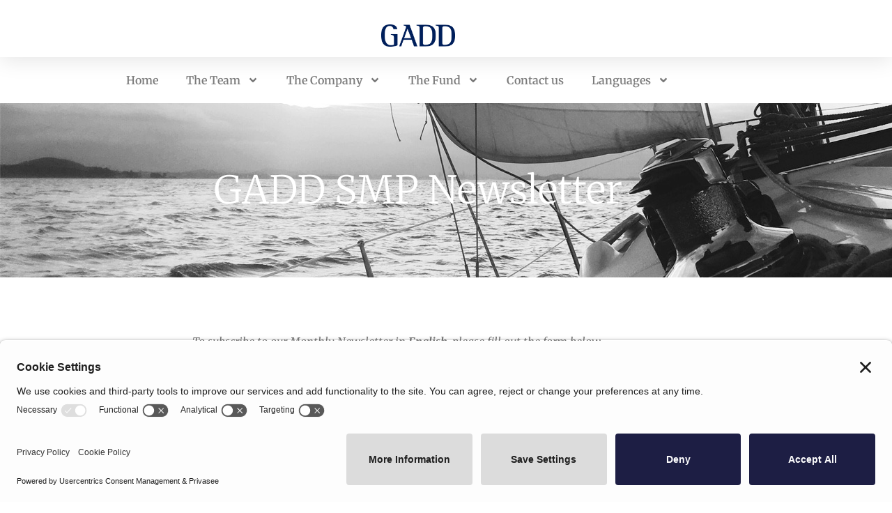

--- FILE ---
content_type: text/html; charset=utf-8
request_url: https://products.privasee.io/cdn/65b3bbdc15022e0013b53d7b/cookie-banner.js
body_size: 7456
content:
function __cb_setupFunction() {
	try {
		const scriptElm = document.getElementById('privasee-cb');

		if (!scriptElm) return;

		// These variables are changed when the script compiles on our server
		const crossDomainSharing = 'false' === 'true' ? true : false;
		const tcfEnabled = 'false' === 'true' ? true : false;
		const _companyId = '65b3bbdc15022e0013b53d7b';
		const settingsId = `dUM0YYXJuDEPQH`;
		const isTesting = `false` === 'true' ? true : false;
		const isCookieBannerV3 = `false` === 'true' ? true : false;
		const themingId = `default`;
		const domain = `https://products.privasee.io`;
		const gcm = `false` === 'true' ? true : false;
		const smartCookieBlocker = `false` === 'true' ? true : false;

		// We defined the dependencies that will be loaded onto the client's website.
		const arr = [
			{
				rel: `preconnect`,
				href: isCookieBannerV3 ? `//web.cmp.usercentrics.eu` : `//app.usercentrics.eu`
			},
			{
				rel: `preconnect`,
				href: `//api.usercentrics.eu`
			},
			{
				rel: `preconnect`,
				href: `//privacy-proxy.usercentrics.eu`
			},
			{
				rel: `preload`,
				href: isCookieBannerV3 ? `//web.cmp.usercentrics.eu/ui/loader.js` : `//app.usercentrics.eu/browser-ui/latest/loader.js`,
				as: 'script'
			}
		];

		// We create the <link> and then insert onto the website's body.
		arr.forEach((elm, ix) => {
			var link;

			link = document.createElement('link');

			link.rel = elm.rel;
			link.href = elm.href;
			link.id = `cb-assets-${ix}`;

			if (elm.as) {
				link.as = elm.as;
			}

			__cb_insertAfter(link, ix == 0 ? scriptElm : document.getElementById(`cb-assets-${ix - 1}`));
		});

		// This is just a listener that is needed in order to know when to load the minimal theme.
		window.addEventListener('UC_UI_INITIALIZED', function () {
			// Load the theme if any..
			if (themingId !== 'default') {
				__cb_addStyles({ themingId, domain });
			}
		});

		// We now will create the default script which is gonna load the cookie banner.
		// This script is provided by Usercentrics.

		let script1 = document.createElement('script');

		script1.id = 'usercentrics-cmp';
		script1.setAttribute('data-settings-id', settingsId);
		script1.src = isCookieBannerV3 ? 'https://web.cmp.usercentrics.eu/ui/loader.js' : 'https://app.usercentrics.eu/browser-ui/latest/loader.js';
		script1.async = true;

		// If we are in a testing environment, this field must be added.
		if (isTesting) {
			script1.setAttribute('data-sandbox', 'true');
		}

		// If TCF is enabled we need to make sure the script is loaded synchronously.
		if (tcfEnabled) {
			script1.setAttribute('data-tcf-enabled', 'true');
			script1.async = false; // TCF must be not async.
		}

		// We inject it onto the website's document body.
		__cb_insertAfter(script1, document.getElementById(`cb-assets-${arr.length - 1}`));

		// These are just two comments that are good to have. It makes it clear where our code injections starts and ends.
		__cb_insertAfter(document.createComment('COOKIE BANNER - PRIVASEE.IO'), scriptElm);
		__cb_insertAfter(document.createComment('END COOKIE BANNER - PRIVASEE.IO'), document.getElementById('usercentrics-cmp'));

		// Deleting the original CDN Script to keep things clear.
		scriptElm.remove();

		// If we are in a testing environment we will also announce it in the console.
		if (isTesting) {
			console.warn(`[LOADED] Cookie banner has been loaded.`);
		}

		// When Cross Domain sharing is enabled this must be invoked.
		if (crossDomainSharing) {
			// Set the dependencies up
			__cb_crossDomain_setFunctions(domain, _companyId);
			__cb_crossDomain_setEvents(domain);
		}

		// If google consent mode is enabled
		if (gcm) {
			__cb_loadGoogleConsentMode(smartCookieBlocker);
		}
	} catch (err) {
		console.error(`[ERROR] Privasee - Cookie Banner`, err);
	}
}

function __cb_addStyles(args) {
	// Find the target
	const target = document.getElementById('usercentrics-root');
	if (!target || !target.shadowRoot) return false;

	// Check browser name...
	const browserName = __cb_getBrowserName();
	if (browserName === 'Safari') return false; // not compatible.

	// Create a stylesheet
	const stylesheet = document.createElement('link');
	stylesheet.rel = 'stylesheet';
	stylesheet.href = `${args.domain}/assets/css/cookieBanner/${args.themingId}.css`;

	// Inject it
	target.shadowRoot.appendChild(stylesheet);
}

function __cb_insertAfter(newNode, referenceNode) {
	referenceNode.parentNode.insertBefore(newNode, referenceNode.nextSibling);
}

function __cb_getBrowserName() {
	const userAgent = navigator.userAgent;
	if (userAgent.indexOf('Safari') !== -1 && userAgent.indexOf('Chrome') === -1) {
		return 'Safari';
	} else if (userAgent.indexOf('OPR') !== -1 || userAgent.indexOf('Opera') !== -1) {
		return 'Opera';
	} else if (userAgent.indexOf('Chrome') !== -1) {
		return 'Chrome';
	} else {
		return 'Others';
	}
}

function __cb_checkIfRedirectForCookiePreferences() {
	const triggerPath = `?cb-manage-cookies`;
	// If this user was redirected from our hosted privacy portal to their main website.
	if (window.location.href.includes(triggerPath)) {
		window.privasee.cookieBanner.showPreferences();
		if (typeof history.replaceState === 'undefined') return false; // something is not right.
		history.replaceState({}, null, window.location.href.replace(triggerPath, ''));
	}
}

function __cb_loadGoogleConsentMode(smartCookieBlockerEnabled = false) {
	// try {
	// 	// Create a script element
	// 	var scriptElement = document.createElement('script');
	// 	scriptElement.type = 'text/javascript';
	// 	scriptElement.id = `privasee-cb-googleConsentMode-1`;
	// 	// Add the provided code to the script
	// 	scriptElement.innerHTML = `
	// 		// create dataLayer
	// 		window.dataLayer = window.dataLayer || [];
	// 		function gtag() {
	// 			dataLayer.push(arguments);
	// 		}
	// 		// set "denied" as default for both ad and analytics storage,
	// 		gtag("consent", "default", {
	// 			ad_user_data: "denied",
	// 			ad_personalization: "denied",
	// 			ad_storage: "denied",
	// 			analytics_storage: "denied",
	// 			wait_for_update: 500 // milliseconds to wait for update
	// 		});
	// 		// Enable ads data redaction by default [optional]
	// 		gtag("set", "ads_data_redaction", true);
	// 	`;
	// 	// Add it.
	// 	__cb_insertAfter(scriptElement, document.getElementById('usercentrics-cmp'));
	// 	// If smart cookie blocker is enabled we will unlock gtm after 500 ms (We need to wait for the script cmp script to load first)
	// 	if (smartCookieBlockerEnabled) {
	// 		// Create a script element
	// 		var scriptElementSecondary = document.createElement('script');
	// 		scriptElementSecondary.type = 'text/javascript';
	// 		scriptElementSecondary.id = `privasee-cb-googleConsentMode-2`;
	// 		scriptElementSecondary.innerHTML = `
	// 			setTimeout( () => {
	// 				if(window.uc) {
	// 					window.uc.deactivateBlocking([
	// 						'BJ59EidsWQ', // GTM is not blocked
	// 					]);
	// 				}
	// 			}, 500 );
	// 		`;
	// 		__cb_insertAfter(scriptElementSecondary, document.getElementById('privasee-cb-googleConsentMode-1'));
	// 	}
	// } catch (err) {
	// 	console.error(`loadGoogleConsentMode`, err);
	// }
}

if (window.privasee === undefined) { window.privasee = {}; }

window.privasee.cookieBanner = { showPreferences: () => { window.UC_UI.showSecondLayer(); } };

__cb_setupFunction();

setTimeout(__cb_checkIfRedirectForCookiePreferences, 400); // 400 ms for uc script to load.

--- FILE ---
content_type: text/css
request_url: https://www.gadd.lu/wp-content/uploads/elementor/css/post-8211.css?ver=1767994388
body_size: 1454
content:
.elementor-widget-nav-menu .elementor-nav-menu .elementor-item{font-family:var( --e-global-typography-primary-font-family ), Sans-serif;font-weight:var( --e-global-typography-primary-font-weight );}.elementor-widget-nav-menu .elementor-nav-menu--main .elementor-item{color:var( --e-global-color-text );fill:var( --e-global-color-text );}.elementor-widget-nav-menu .elementor-nav-menu--main .elementor-item:hover,
					.elementor-widget-nav-menu .elementor-nav-menu--main .elementor-item.elementor-item-active,
					.elementor-widget-nav-menu .elementor-nav-menu--main .elementor-item.highlighted,
					.elementor-widget-nav-menu .elementor-nav-menu--main .elementor-item:focus{color:var( --e-global-color-accent );fill:var( --e-global-color-accent );}.elementor-widget-nav-menu .elementor-nav-menu--main:not(.e--pointer-framed) .elementor-item:before,
					.elementor-widget-nav-menu .elementor-nav-menu--main:not(.e--pointer-framed) .elementor-item:after{background-color:var( --e-global-color-accent );}.elementor-widget-nav-menu .e--pointer-framed .elementor-item:before,
					.elementor-widget-nav-menu .e--pointer-framed .elementor-item:after{border-color:var( --e-global-color-accent );}.elementor-widget-nav-menu{--e-nav-menu-divider-color:var( --e-global-color-text );}.elementor-widget-nav-menu .elementor-nav-menu--dropdown .elementor-item, .elementor-widget-nav-menu .elementor-nav-menu--dropdown  .elementor-sub-item{font-family:var( --e-global-typography-accent-font-family ), Sans-serif;font-weight:var( --e-global-typography-accent-font-weight );}.elementor-8211 .elementor-element.elementor-element-bf97105 .elementor-menu-toggle{margin-right:auto;}.elementor-8211 .elementor-element.elementor-element-bf97105 .elementor-nav-menu--dropdown a:hover,
					.elementor-8211 .elementor-element.elementor-element-bf97105 .elementor-nav-menu--dropdown a:focus,
					.elementor-8211 .elementor-element.elementor-element-bf97105 .elementor-nav-menu--dropdown a.elementor-item-active,
					.elementor-8211 .elementor-element.elementor-element-bf97105 .elementor-nav-menu--dropdown a.highlighted{background-color:var( --e-global-color-accent );}.elementor-8211 .elementor-element.elementor-element-bf97105 .elementor-nav-menu--dropdown{border-style:solid;border-radius:10px 10px 10px 10px;}.elementor-8211 .elementor-element.elementor-element-bf97105 .elementor-nav-menu--dropdown li:first-child a{border-top-left-radius:10px;border-top-right-radius:10px;}.elementor-8211 .elementor-element.elementor-element-bf97105 .elementor-nav-menu--dropdown li:last-child a{border-bottom-right-radius:10px;border-bottom-left-radius:10px;}.elementor-8211 .elementor-element.elementor-element-bf97105 .elementor-nav-menu--dropdown a{padding-left:25px;padding-right:25px;padding-top:15px;padding-bottom:15px;}.elementor-8211 .elementor-element.elementor-element-24775f2:not(.elementor-motion-effects-element-type-background), .elementor-8211 .elementor-element.elementor-element-24775f2 > .elementor-motion-effects-container > .elementor-motion-effects-layer{background-color:#211f40;background-image:url("https://www.gadd.lu/wp-content/uploads/2021/07/Sailing2-Gadd.jpg");background-size:cover;}.elementor-8211 .elementor-element.elementor-element-24775f2 > .elementor-background-overlay{background-color:var( --e-global-color-primary );opacity:0.55;transition:background 0.3s, border-radius 0.3s, opacity 0.3s;}.elementor-8211 .elementor-element.elementor-element-24775f2 > .elementor-container{max-width:1200px;min-height:250px;}.elementor-8211 .elementor-element.elementor-element-24775f2{transition:background 0.3s, border 0.3s, border-radius 0.3s, box-shadow 0.3s;}.elementor-8211 .elementor-element.elementor-element-6705fca8 > .elementor-widget-wrap > .elementor-widget:not(.elementor-widget__width-auto):not(.elementor-widget__width-initial):not(:last-child):not(.elementor-absolute){margin-block-end:15px;}.elementor-widget-heading .elementor-heading-title{font-family:var( --e-global-typography-primary-font-family ), Sans-serif;font-weight:var( --e-global-typography-primary-font-weight );color:var( --e-global-color-primary );}.elementor-8211 .elementor-element.elementor-element-5ed0fd13{text-align:center;}.elementor-8211 .elementor-element.elementor-element-5ed0fd13 .elementor-heading-title{font-family:"Merriweather", Sans-serif;font-size:55px;font-weight:300;text-transform:capitalize;color:#ffffff;}.elementor-8211 .elementor-element.elementor-element-81f68f5{--spacer-size:50px;}.elementor-widget-text-editor{font-family:var( --e-global-typography-text-font-family ), Sans-serif;font-weight:var( --e-global-typography-text-font-weight );color:var( --e-global-color-text );}.elementor-widget-text-editor.elementor-drop-cap-view-stacked .elementor-drop-cap{background-color:var( --e-global-color-primary );}.elementor-widget-text-editor.elementor-drop-cap-view-framed .elementor-drop-cap, .elementor-widget-text-editor.elementor-drop-cap-view-default .elementor-drop-cap{color:var( --e-global-color-primary );border-color:var( --e-global-color-primary );}.elementor-8211 .elementor-element.elementor-element-4987c95e{text-align:center;}.elementor-widget-form .elementor-field-group > label, .elementor-widget-form .elementor-field-subgroup label{color:var( --e-global-color-text );}.elementor-widget-form .elementor-field-group > label{font-family:var( --e-global-typography-text-font-family ), Sans-serif;font-weight:var( --e-global-typography-text-font-weight );}.elementor-widget-form .elementor-field-type-html{color:var( --e-global-color-text );font-family:var( --e-global-typography-text-font-family ), Sans-serif;font-weight:var( --e-global-typography-text-font-weight );}.elementor-widget-form .elementor-field-group .elementor-field{color:var( --e-global-color-text );}.elementor-widget-form .elementor-field-group .elementor-field, .elementor-widget-form .elementor-field-subgroup label{font-family:var( --e-global-typography-text-font-family ), Sans-serif;font-weight:var( --e-global-typography-text-font-weight );}.elementor-widget-form .elementor-button{font-family:var( --e-global-typography-accent-font-family ), Sans-serif;font-weight:var( --e-global-typography-accent-font-weight );}.elementor-widget-form .e-form__buttons__wrapper__button-next{background-color:var( --e-global-color-accent );}.elementor-widget-form .elementor-button[type="submit"]{background-color:var( --e-global-color-accent );}.elementor-widget-form .e-form__buttons__wrapper__button-previous{background-color:var( --e-global-color-accent );}.elementor-widget-form .elementor-message{font-family:var( --e-global-typography-text-font-family ), Sans-serif;font-weight:var( --e-global-typography-text-font-weight );}.elementor-widget-form .e-form__indicators__indicator, .elementor-widget-form .e-form__indicators__indicator__label{font-family:var( --e-global-typography-accent-font-family ), Sans-serif;font-weight:var( --e-global-typography-accent-font-weight );}.elementor-widget-form{--e-form-steps-indicator-inactive-primary-color:var( --e-global-color-text );--e-form-steps-indicator-active-primary-color:var( --e-global-color-accent );--e-form-steps-indicator-completed-primary-color:var( --e-global-color-accent );--e-form-steps-indicator-progress-color:var( --e-global-color-accent );--e-form-steps-indicator-progress-background-color:var( --e-global-color-text );--e-form-steps-indicator-progress-meter-color:var( --e-global-color-text );}.elementor-widget-form .e-form__indicators__indicator__progress__meter{font-family:var( --e-global-typography-accent-font-family ), Sans-serif;font-weight:var( --e-global-typography-accent-font-weight );}.elementor-8211 .elementor-element.elementor-element-62aba5a .elementor-field-group{padding-right:calc( 10px/2 );padding-left:calc( 10px/2 );margin-bottom:10px;}.elementor-8211 .elementor-element.elementor-element-62aba5a .elementor-form-fields-wrapper{margin-left:calc( -10px/2 );margin-right:calc( -10px/2 );margin-bottom:-10px;}.elementor-8211 .elementor-element.elementor-element-62aba5a .elementor-field-group.recaptcha_v3-bottomleft, .elementor-8211 .elementor-element.elementor-element-62aba5a .elementor-field-group.recaptcha_v3-bottomright{margin-bottom:0;}body.rtl .elementor-8211 .elementor-element.elementor-element-62aba5a .elementor-labels-inline .elementor-field-group > label{padding-left:0px;}body:not(.rtl) .elementor-8211 .elementor-element.elementor-element-62aba5a .elementor-labels-inline .elementor-field-group > label{padding-right:0px;}body .elementor-8211 .elementor-element.elementor-element-62aba5a .elementor-labels-above .elementor-field-group > label{padding-bottom:0px;}.elementor-8211 .elementor-element.elementor-element-62aba5a .elementor-field-type-html{padding-bottom:0px;}.elementor-8211 .elementor-element.elementor-element-62aba5a .elementor-field-group .elementor-field:not(.elementor-select-wrapper){background-color:#ffffff;}.elementor-8211 .elementor-element.elementor-element-62aba5a .elementor-field-group .elementor-select-wrapper select{background-color:#ffffff;}.elementor-8211 .elementor-element.elementor-element-62aba5a .elementor-button{border-style:solid;border-width:2px 2px 2px 2px;}.elementor-8211 .elementor-element.elementor-element-62aba5a .e-form__buttons__wrapper__button-next{background-color:var( --e-global-color-primary );color:#ffffff;}.elementor-8211 .elementor-element.elementor-element-62aba5a .elementor-button[type="submit"]{background-color:var( --e-global-color-primary );color:#ffffff;}.elementor-8211 .elementor-element.elementor-element-62aba5a .elementor-button[type="submit"] svg *{fill:#ffffff;}.elementor-8211 .elementor-element.elementor-element-62aba5a .e-form__buttons__wrapper__button-previous{color:#ffffff;}.elementor-8211 .elementor-element.elementor-element-62aba5a .e-form__buttons__wrapper__button-next:hover{background-color:var( --e-global-color-accent );color:var( --e-global-color-primary );}.elementor-8211 .elementor-element.elementor-element-62aba5a .elementor-button[type="submit"]:hover{background-color:var( --e-global-color-accent );color:var( --e-global-color-primary );}.elementor-8211 .elementor-element.elementor-element-62aba5a .elementor-button[type="submit"]:hover svg *{fill:var( --e-global-color-primary );}.elementor-8211 .elementor-element.elementor-element-62aba5a .e-form__buttons__wrapper__button-previous:hover{color:#ffffff;border-color:var( --e-global-color-primary );}.elementor-8211 .elementor-element.elementor-element-62aba5a{--e-form-steps-indicators-spacing:20px;--e-form-steps-indicator-padding:30px;--e-form-steps-indicator-inactive-secondary-color:#ffffff;--e-form-steps-indicator-active-secondary-color:#ffffff;--e-form-steps-indicator-completed-secondary-color:#ffffff;--e-form-steps-divider-width:1px;--e-form-steps-divider-gap:10px;}.elementor-8211 .elementor-element.elementor-element-0c9191b{--spacer-size:50px;}.elementor-8211 .elementor-element.elementor-element-9763847{text-align:center;}.elementor-widget-button .elementor-button{background-color:var( --e-global-color-accent );font-family:var( --e-global-typography-accent-font-family ), Sans-serif;font-weight:var( --e-global-typography-accent-font-weight );}.elementor-8211 .elementor-element.elementor-element-bd06d6e .elementor-button{background-color:var( --e-global-color-primary );border-style:solid;border-width:2px 2px 2px 2px;}.elementor-8211 .elementor-element.elementor-element-bd06d6e .elementor-button:hover, .elementor-8211 .elementor-element.elementor-element-bd06d6e .elementor-button:focus{background-color:var( --e-global-color-accent );color:var( --e-global-color-primary );border-color:var( --e-global-color-primary );}.elementor-8211 .elementor-element.elementor-element-bd06d6e > .elementor-widget-container{margin:0px 150px 0px 150px;}.elementor-8211 .elementor-element.elementor-element-bd06d6e .elementor-button:hover svg, .elementor-8211 .elementor-element.elementor-element-bd06d6e .elementor-button:focus svg{fill:var( --e-global-color-primary );}.elementor-8211 .elementor-element.elementor-element-ddcff8d .elementor-button{background-color:var( --e-global-color-primary );border-style:solid;border-width:2px 2px 2px 2px;}.elementor-8211 .elementor-element.elementor-element-ddcff8d .elementor-button:hover, .elementor-8211 .elementor-element.elementor-element-ddcff8d .elementor-button:focus{background-color:var( --e-global-color-accent );color:var( --e-global-color-primary );border-color:var( --e-global-color-primary );}.elementor-8211 .elementor-element.elementor-element-ddcff8d > .elementor-widget-container{margin:0px 150px 0px 150px;}.elementor-8211 .elementor-element.elementor-element-ddcff8d .elementor-button:hover svg, .elementor-8211 .elementor-element.elementor-element-ddcff8d .elementor-button:focus svg{fill:var( --e-global-color-primary );}.elementor-8211 .elementor-element.elementor-element-6a89dd4{--spacer-size:60px;}@media(max-width:1024px){.elementor-8211 .elementor-element.elementor-element-5ed0fd13 .elementor-heading-title{font-size:50px;}}@media(max-width:767px){.elementor-8211 .elementor-element.elementor-element-5ed0fd13 .elementor-heading-title{font-size:45px;}}

--- FILE ---
content_type: text/css
request_url: https://www.gadd.lu/wp-content/uploads/elementor/css/post-5847.css?ver=1767947958
body_size: 483
content:
.elementor-5847 .elementor-element.elementor-element-7435b901{box-shadow:0px 5px 30px 0px rgba(0,0,0,0.1);z-index:10;}.elementor-5847 .elementor-element.elementor-element-1bdee661 > .elementor-element-populated{padding:0px 0px 0px 0px;}.elementor-5847 .elementor-element.elementor-element-335e512a:not(.elementor-motion-effects-element-type-background), .elementor-5847 .elementor-element.elementor-element-335e512a > .elementor-motion-effects-container > .elementor-motion-effects-layer{background-color:#ffffff;}.elementor-5847 .elementor-element.elementor-element-335e512a > .elementor-container{max-width:1200px;}.elementor-5847 .elementor-element.elementor-element-335e512a{transition:background 0.3s, border 0.3s, border-radius 0.3s, box-shadow 0.3s;margin-top:0px;margin-bottom:0px;padding:15px 0px 15px 0px;}.elementor-5847 .elementor-element.elementor-element-335e512a > .elementor-background-overlay{transition:background 0.3s, border-radius 0.3s, opacity 0.3s;}.elementor-bc-flex-widget .elementor-5847 .elementor-element.elementor-element-60f72449.elementor-column .elementor-widget-wrap{align-items:center;}.elementor-5847 .elementor-element.elementor-element-60f72449.elementor-column.elementor-element[data-element_type="column"] > .elementor-widget-wrap.elementor-element-populated{align-content:center;align-items:center;}.elementor-5847 .elementor-element.elementor-element-60f72449 > .elementor-element-populated{padding:0px 0px 0px 0px;}.elementor-widget-image .widget-image-caption{color:var( --e-global-color-text );font-family:var( --e-global-typography-text-font-family ), Sans-serif;font-weight:var( --e-global-typography-text-font-weight );}.elementor-5847 .elementor-element.elementor-element-746e762{text-align:center;}.elementor-5847 .elementor-element.elementor-element-746e762 img{width:60%;}.elementor-theme-builder-content-area{height:400px;}.elementor-location-header:before, .elementor-location-footer:before{content:"";display:table;clear:both;}@media(max-width:1024px) and (min-width:768px){.elementor-5847 .elementor-element.elementor-element-60f72449{width:15%;}}@media(max-width:1024px){.elementor-5847 .elementor-element.elementor-element-335e512a{padding:20px 15px 20px 15px;}.elementor-5847 .elementor-element.elementor-element-60f72449 > .elementor-element-populated{padding:0px 0px 0px 0px;}}@media(max-width:767px){.elementor-5847 .elementor-element.elementor-element-1bdee661 > .elementor-element-populated{padding:0px 0px 0px 0px;}.elementor-5847 .elementor-element.elementor-element-60f72449{width:50%;}}

--- FILE ---
content_type: text/css
request_url: https://www.gadd.lu/wp-content/uploads/elementor/css/post-5931.css?ver=1767947958
body_size: 1234
content:
.elementor-5931 .elementor-element.elementor-element-4ee40a70:not(.elementor-motion-effects-element-type-background), .elementor-5931 .elementor-element.elementor-element-4ee40a70 > .elementor-motion-effects-container > .elementor-motion-effects-layer{background-image:url("https://www.gadd.lu/wp-content/uploads/2021/07/Footer.png");background-repeat:no-repeat;background-size:cover;}.elementor-5931 .elementor-element.elementor-element-4ee40a70 > .elementor-background-overlay{background-color:var( --e-global-color-primary );opacity:0.85;transition:background 0.3s, border-radius 0.3s, opacity 0.3s;}.elementor-5931 .elementor-element.elementor-element-4ee40a70 > .elementor-container{max-width:1200px;min-height:500px;}.elementor-5931 .elementor-element.elementor-element-4ee40a70{transition:background 0.3s, border 0.3s, border-radius 0.3s, box-shadow 0.3s;}.elementor-5931 .elementor-element.elementor-element-186014e3 > .elementor-element-populated{margin:80px 0px 30px 0px;--e-column-margin-right:0px;--e-column-margin-left:0px;padding:0px 0px 0px 0px;}.elementor-5931 .elementor-element.elementor-element-ca22208 > .elementor-container{max-width:1200px;}.elementor-5931 .elementor-element.elementor-element-ca22208{padding:50px 0px 0px 0px;}.elementor-widget-heading .elementor-heading-title{font-family:var( --e-global-typography-primary-font-family ), Sans-serif;font-weight:var( --e-global-typography-primary-font-weight );color:var( --e-global-color-primary );}.elementor-5931 .elementor-element.elementor-element-509f9470{text-align:start;}.elementor-5931 .elementor-element.elementor-element-509f9470 .elementor-heading-title{font-family:"Montserrat", Sans-serif;font-size:18px;font-weight:300;text-transform:capitalize;color:#d3b574;}.elementor-widget-icon-list .elementor-icon-list-item:not(:last-child):after{border-color:var( --e-global-color-text );}.elementor-widget-icon-list .elementor-icon-list-icon i{color:var( --e-global-color-primary );}.elementor-widget-icon-list .elementor-icon-list-icon svg{fill:var( --e-global-color-primary );}.elementor-widget-icon-list .elementor-icon-list-item > .elementor-icon-list-text, .elementor-widget-icon-list .elementor-icon-list-item > a{font-family:var( --e-global-typography-text-font-family ), Sans-serif;font-weight:var( --e-global-typography-text-font-weight );}.elementor-widget-icon-list .elementor-icon-list-text{color:var( --e-global-color-secondary );}.elementor-5931 .elementor-element.elementor-element-548399bb .elementor-icon-list-items:not(.elementor-inline-items) .elementor-icon-list-item:not(:last-child){padding-block-end:calc(20px/2);}.elementor-5931 .elementor-element.elementor-element-548399bb .elementor-icon-list-items:not(.elementor-inline-items) .elementor-icon-list-item:not(:first-child){margin-block-start:calc(20px/2);}.elementor-5931 .elementor-element.elementor-element-548399bb .elementor-icon-list-items.elementor-inline-items .elementor-icon-list-item{margin-inline:calc(20px/2);}.elementor-5931 .elementor-element.elementor-element-548399bb .elementor-icon-list-items.elementor-inline-items{margin-inline:calc(-20px/2);}.elementor-5931 .elementor-element.elementor-element-548399bb .elementor-icon-list-items.elementor-inline-items .elementor-icon-list-item:after{inset-inline-end:calc(-20px/2);}.elementor-5931 .elementor-element.elementor-element-548399bb .elementor-icon-list-icon i{color:#d7d7d9;transition:color 0.3s;}.elementor-5931 .elementor-element.elementor-element-548399bb .elementor-icon-list-icon svg{fill:#d7d7d9;transition:fill 0.3s;}.elementor-5931 .elementor-element.elementor-element-548399bb{--e-icon-list-icon-size:14px;--icon-vertical-offset:0px;}.elementor-5931 .elementor-element.elementor-element-548399bb .elementor-icon-list-icon{padding-inline-end:10px;}.elementor-5931 .elementor-element.elementor-element-548399bb .elementor-icon-list-item > .elementor-icon-list-text, .elementor-5931 .elementor-element.elementor-element-548399bb .elementor-icon-list-item > a{font-family:"Montserrat", Sans-serif;font-size:15px;font-weight:300;}.elementor-5931 .elementor-element.elementor-element-548399bb .elementor-icon-list-text{color:#d7d7d9;transition:color 0.3s;}.elementor-5931 .elementor-element.elementor-element-6d51b405 > .elementor-element-populated{text-align:start;}.elementor-5931 .elementor-element.elementor-element-21377023{text-align:start;}.elementor-5931 .elementor-element.elementor-element-21377023 .elementor-heading-title{font-family:"Montserrat", Sans-serif;font-size:18px;font-weight:300;text-transform:capitalize;color:#d3b574;}.elementor-5931 .elementor-element.elementor-element-7c659b3 .elementor-icon-list-items:not(.elementor-inline-items) .elementor-icon-list-item:not(:last-child){padding-block-end:calc(20px/2);}.elementor-5931 .elementor-element.elementor-element-7c659b3 .elementor-icon-list-items:not(.elementor-inline-items) .elementor-icon-list-item:not(:first-child){margin-block-start:calc(20px/2);}.elementor-5931 .elementor-element.elementor-element-7c659b3 .elementor-icon-list-items.elementor-inline-items .elementor-icon-list-item{margin-inline:calc(20px/2);}.elementor-5931 .elementor-element.elementor-element-7c659b3 .elementor-icon-list-items.elementor-inline-items{margin-inline:calc(-20px/2);}.elementor-5931 .elementor-element.elementor-element-7c659b3 .elementor-icon-list-items.elementor-inline-items .elementor-icon-list-item:after{inset-inline-end:calc(-20px/2);}.elementor-5931 .elementor-element.elementor-element-7c659b3 .elementor-icon-list-icon i{color:#d7d7d9;transition:color 0.3s;}.elementor-5931 .elementor-element.elementor-element-7c659b3 .elementor-icon-list-icon svg{fill:#d7d7d9;transition:fill 0.3s;}.elementor-5931 .elementor-element.elementor-element-7c659b3{--e-icon-list-icon-size:14px;--icon-vertical-offset:0px;}.elementor-5931 .elementor-element.elementor-element-7c659b3 .elementor-icon-list-icon{padding-inline-end:10px;}.elementor-5931 .elementor-element.elementor-element-7c659b3 .elementor-icon-list-item > .elementor-icon-list-text, .elementor-5931 .elementor-element.elementor-element-7c659b3 .elementor-icon-list-item > a{font-family:"Montserrat", Sans-serif;font-size:15px;font-weight:300;}.elementor-5931 .elementor-element.elementor-element-7c659b3 .elementor-icon-list-text{color:#d7d7d9;transition:color 0.3s;}.elementor-5931 .elementor-element.elementor-element-7bce5264{text-align:start;}.elementor-5931 .elementor-element.elementor-element-7bce5264 .elementor-heading-title{font-family:"Montserrat", Sans-serif;font-size:18px;font-weight:300;text-transform:capitalize;color:#d3b574;}.elementor-5931 .elementor-element.elementor-element-35b8858 .elementor-icon-list-items:not(.elementor-inline-items) .elementor-icon-list-item:not(:last-child){padding-block-end:calc(20px/2);}.elementor-5931 .elementor-element.elementor-element-35b8858 .elementor-icon-list-items:not(.elementor-inline-items) .elementor-icon-list-item:not(:first-child){margin-block-start:calc(20px/2);}.elementor-5931 .elementor-element.elementor-element-35b8858 .elementor-icon-list-items.elementor-inline-items .elementor-icon-list-item{margin-inline:calc(20px/2);}.elementor-5931 .elementor-element.elementor-element-35b8858 .elementor-icon-list-items.elementor-inline-items{margin-inline:calc(-20px/2);}.elementor-5931 .elementor-element.elementor-element-35b8858 .elementor-icon-list-items.elementor-inline-items .elementor-icon-list-item:after{inset-inline-end:calc(-20px/2);}.elementor-5931 .elementor-element.elementor-element-35b8858 .elementor-icon-list-icon i{color:#d7d7d9;transition:color 0.3s;}.elementor-5931 .elementor-element.elementor-element-35b8858 .elementor-icon-list-icon svg{fill:#d7d7d9;transition:fill 0.3s;}.elementor-5931 .elementor-element.elementor-element-35b8858{--e-icon-list-icon-size:14px;--icon-vertical-offset:0px;}.elementor-5931 .elementor-element.elementor-element-35b8858 .elementor-icon-list-icon{padding-inline-end:10px;}.elementor-5931 .elementor-element.elementor-element-35b8858 .elementor-icon-list-item > .elementor-icon-list-text, .elementor-5931 .elementor-element.elementor-element-35b8858 .elementor-icon-list-item > a{font-family:"Montserrat", Sans-serif;font-size:15px;font-weight:300;}.elementor-5931 .elementor-element.elementor-element-35b8858 .elementor-icon-list-text{color:#d7d7d9;transition:color 0.3s;}.elementor-5931 .elementor-element.elementor-element-15622555 > .elementor-container{max-width:1200px;}.elementor-5931 .elementor-element.elementor-element-15622555{border-style:solid;border-width:1px 0px 0px 0px;border-color:#4b445a;margin-top:50px;margin-bottom:0px;}.elementor-5931 .elementor-element.elementor-element-31a538db > .elementor-element-populated{padding:30px 0px 0px 0px;}.elementor-widget-text-editor{font-family:var( --e-global-typography-text-font-family ), Sans-serif;font-weight:var( --e-global-typography-text-font-weight );color:var( --e-global-color-text );}.elementor-widget-text-editor.elementor-drop-cap-view-stacked .elementor-drop-cap{background-color:var( --e-global-color-primary );}.elementor-widget-text-editor.elementor-drop-cap-view-framed .elementor-drop-cap, .elementor-widget-text-editor.elementor-drop-cap-view-default .elementor-drop-cap{color:var( --e-global-color-primary );border-color:var( --e-global-color-primary );}.elementor-5931 .elementor-element.elementor-element-38b8702{text-align:center;font-family:"Montserrat", Sans-serif;font-size:15px;font-weight:300;color:#FFFFFF;}.elementor-5931 .elementor-element.elementor-element-49cb476{text-align:center;}.elementor-5931 .elementor-element.elementor-element-49cb476 .elementor-heading-title{font-family:"Montserrat", Sans-serif;font-size:14px;font-weight:300;text-transform:capitalize;color:#d7d7d9;}.elementor-theme-builder-content-area{height:400px;}.elementor-location-header:before, .elementor-location-footer:before{content:"";display:table;clear:both;}@media(max-width:1024px) and (min-width:768px){.elementor-5931 .elementor-element.elementor-element-677bb9da{width:30%;}.elementor-5931 .elementor-element.elementor-element-6d51b405{width:20%;}.elementor-5931 .elementor-element.elementor-element-ffc011f{width:25%;}}@media(max-width:1024px){.elementor-5931 .elementor-element.elementor-element-4ee40a70:not(.elementor-motion-effects-element-type-background), .elementor-5931 .elementor-element.elementor-element-4ee40a70 > .elementor-motion-effects-container > .elementor-motion-effects-layer{background-position:center center;}.elementor-5931 .elementor-element.elementor-element-186014e3 > .elementor-element-populated{margin:50px 0px 35px 0px;--e-column-margin-right:0px;--e-column-margin-left:0px;}.elementor-5931 .elementor-element.elementor-element-ca22208{padding:50px 0px 50px 0px;}.elementor-5931 .elementor-element.elementor-element-509f9470{text-align:start;}.elementor-5931 .elementor-element.elementor-element-548399bb .elementor-icon-list-items:not(.elementor-inline-items) .elementor-icon-list-item:not(:last-child){padding-block-end:calc(30px/2);}.elementor-5931 .elementor-element.elementor-element-548399bb .elementor-icon-list-items:not(.elementor-inline-items) .elementor-icon-list-item:not(:first-child){margin-block-start:calc(30px/2);}.elementor-5931 .elementor-element.elementor-element-548399bb .elementor-icon-list-items.elementor-inline-items .elementor-icon-list-item{margin-inline:calc(30px/2);}.elementor-5931 .elementor-element.elementor-element-548399bb .elementor-icon-list-items.elementor-inline-items{margin-inline:calc(-30px/2);}.elementor-5931 .elementor-element.elementor-element-548399bb .elementor-icon-list-items.elementor-inline-items .elementor-icon-list-item:after{inset-inline-end:calc(-30px/2);}.elementor-5931 .elementor-element.elementor-element-21377023{text-align:start;}.elementor-5931 .elementor-element.elementor-element-7c659b3 .elementor-icon-list-items:not(.elementor-inline-items) .elementor-icon-list-item:not(:last-child){padding-block-end:calc(30px/2);}.elementor-5931 .elementor-element.elementor-element-7c659b3 .elementor-icon-list-items:not(.elementor-inline-items) .elementor-icon-list-item:not(:first-child){margin-block-start:calc(30px/2);}.elementor-5931 .elementor-element.elementor-element-7c659b3 .elementor-icon-list-items.elementor-inline-items .elementor-icon-list-item{margin-inline:calc(30px/2);}.elementor-5931 .elementor-element.elementor-element-7c659b3 .elementor-icon-list-items.elementor-inline-items{margin-inline:calc(-30px/2);}.elementor-5931 .elementor-element.elementor-element-7c659b3 .elementor-icon-list-items.elementor-inline-items .elementor-icon-list-item:after{inset-inline-end:calc(-30px/2);}.elementor-5931 .elementor-element.elementor-element-7bce5264{text-align:start;}.elementor-5931 .elementor-element.elementor-element-35b8858 .elementor-icon-list-items:not(.elementor-inline-items) .elementor-icon-list-item:not(:last-child){padding-block-end:calc(30px/2);}.elementor-5931 .elementor-element.elementor-element-35b8858 .elementor-icon-list-items:not(.elementor-inline-items) .elementor-icon-list-item:not(:first-child){margin-block-start:calc(30px/2);}.elementor-5931 .elementor-element.elementor-element-35b8858 .elementor-icon-list-items.elementor-inline-items .elementor-icon-list-item{margin-inline:calc(30px/2);}.elementor-5931 .elementor-element.elementor-element-35b8858 .elementor-icon-list-items.elementor-inline-items{margin-inline:calc(-30px/2);}.elementor-5931 .elementor-element.elementor-element-35b8858 .elementor-icon-list-items.elementor-inline-items .elementor-icon-list-item:after{inset-inline-end:calc(-30px/2);}.elementor-5931 .elementor-element.elementor-element-15622555{margin-top:0px;margin-bottom:0px;}}@media(max-width:767px){.elementor-5931 .elementor-element.elementor-element-4ee40a70:not(.elementor-motion-effects-element-type-background), .elementor-5931 .elementor-element.elementor-element-4ee40a70 > .elementor-motion-effects-container > .elementor-motion-effects-layer{background-position:center center;}.elementor-5931 .elementor-element.elementor-element-509f9470{text-align:center;}.elementor-5931 .elementor-element.elementor-element-6d51b405 > .elementor-element-populated{margin:30px 0px 0px 0px;--e-column-margin-right:0px;--e-column-margin-left:0px;}.elementor-5931 .elementor-element.elementor-element-21377023{text-align:center;}.elementor-5931 .elementor-element.elementor-element-ffc011f > .elementor-element-populated{margin:30px 0px 30px 0px;--e-column-margin-right:0px;--e-column-margin-left:0px;}.elementor-5931 .elementor-element.elementor-element-7bce5264{text-align:center;}}